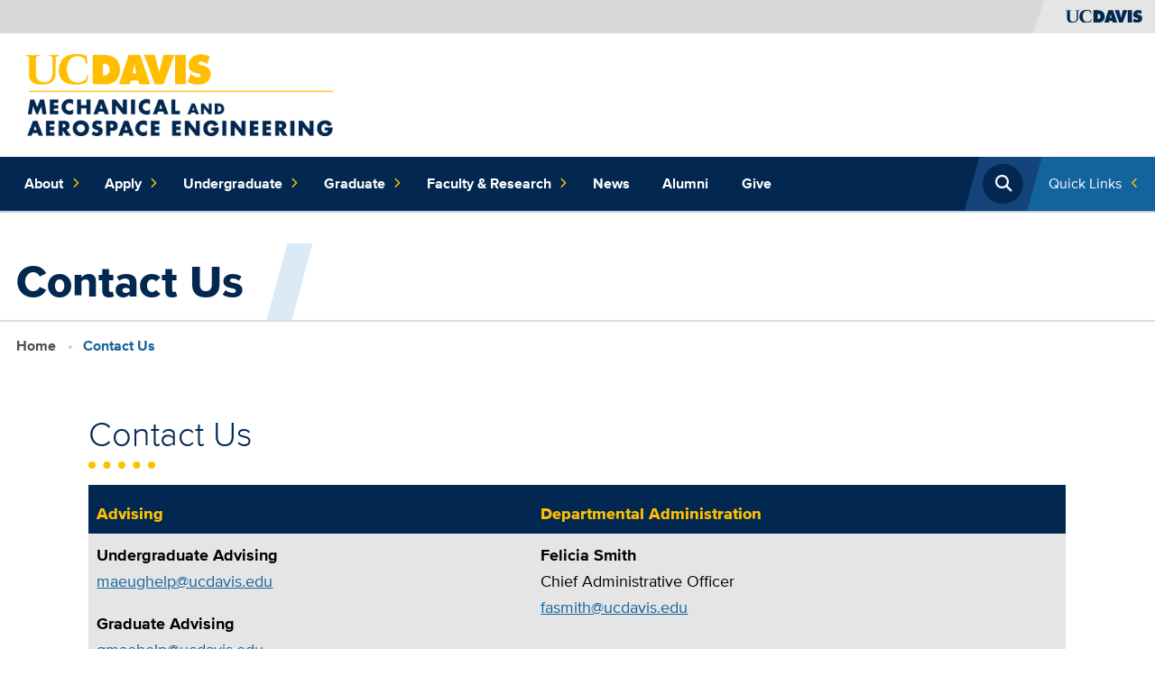

--- FILE ---
content_type: text/html; charset=UTF-8
request_url: https://mae.ucdavis.edu/contact
body_size: 7282
content:
<!DOCTYPE html>
<html lang="en" dir="ltr" prefix="og: https://ogp.me/ns#">
  <head>
    <meta charset="utf-8" />
<noscript><style>form.antibot * :not(.antibot-message) { display: none !important; }</style>
</noscript><script async src="https://www.googletagmanager.com/gtag/js?id=UA-38805315-28"></script>
<script>window.dataLayer = window.dataLayer || [];function gtag(){dataLayer.push(arguments)};gtag("js", new Date());gtag("set", "developer_id.dMDhkMT", true);gtag("config", "UA-38805315-28", {"groups":"default","anonymize_ip":true,"page_placeholder":"PLACEHOLDER_page_path"});gtag("config", "G-6EC1L2FPWQ", {"groups":"default","page_placeholder":"PLACEHOLDER_page_location"});gtag("config", "G-3F5L6WYJ4W", {"groups":"default","page_placeholder":"PLACEHOLDER_page_location"});gtag("config", "G-XJ9SKW94MM", {"groups":"default","page_placeholder":"PLACEHOLDER_page_location"});</script>
<meta name="description" content="Contact Us Advising Departmental Administration Undergraduate Advising maeughelp@ucdavis.edu" />
<link rel="canonical" href="https://mae.ucdavis.edu/contact" />
<meta property="og:site_name" content="Mechanical and Aerospace Engineering | UC Davis Engineering" />
<meta property="og:type" content="website" />
<meta property="og:url" content="https://mae.ucdavis.edu/contact" />
<meta property="og:title" content="Contact Us" />
<meta property="og:description" content="Contact Us Advising Departmental Administration Undergraduate Advising maeughelp@ucdavis.edu" />
<meta property="og:image:width" content="1280" />
<meta property="og:image:height" content="720" />
<meta property="og:updated_time" content="2023-05-25T16:43:55-07:00" />
<meta property="article:author" content="Eric C Blosch" />
<meta property="article:published_time" content="2021-08-19T15:11:33-07:00" />
<meta property="article:modified_time" content="2023-05-25T16:43:55-07:00" />
<meta name="Generator" content="Drupal 10 (https://www.drupal.org)" />
<meta name="MobileOptimized" content="width" />
<meta name="HandheldFriendly" content="true" />
<meta name="viewport" content="width=device-width, initial-scale=1.0" />
<meta http-equiv="X-UA-Compatible" content="IE=edge,chrome=1" />
<meta http-equiv="apple-mobile-web-app-capable" content="yes" />
<link rel="modulepreload" href="https://cdn.skypack.dev/pin/lit@v2.0.0-rc.3-RFrIXWBysJfo8GpKQ4Gc/mode=imports,min/optimized/lit.js" />
<link rel="modulepreload" href="/profiles/sitefarm/themes/sitefarm_one/dist/primary-nav.js" />
<link rel="preload" href="https://campusfont.ucdavis.edu/proxima-nova/proximanova_bold_macroman/proximanova-bold-webfont.woff2" as="font" type="font/woff" crossorigin="true" />
<link rel="preload" href="https://campusfont.ucdavis.edu/proxima-nova/proximanova_regular_macroman/proximanova-regular-webfont.woff2" as="font" type="font/woff" crossorigin="true" />
<link rel="preload" href="https://campusfont.ucdavis.edu/proxima-nova/proximanova_extrabold_macroman/proximanova-extrabold-webfont.woff2" as="font" type="font/woff" crossorigin="true" />
<link rel="preload" href="https://use.fontawesome.com/releases/v6.7.2/webfonts/fa-solid-900.woff2" as="font" type="font/woff" crossorigin="true" />
<link rel="icon" href="/sites/g/files/dgvnsk6286/files/COE_favicon_512x512_1.png" type="image/png" />

    <title>Contact Us | Mechanical and Aerospace Engineering | UC Davis Engineering</title>
    <link rel="stylesheet" media="all" href="/sites/g/files/dgvnsk6286/files/css/css_GkYbZz7hMwz5rN_4b2J26NX789ddimfckpZdIGzmCc8.css?delta=0&amp;language=en&amp;theme=sitefarm_one&amp;include=[base64]" />
<link rel="stylesheet" media="all" href="/sites/g/files/dgvnsk6286/files/css/css_zVzAaWNMMEUTOT7lWLv82UHWgXgDZLyGMabzjDueeRQ.css?delta=1&amp;language=en&amp;theme=sitefarm_one&amp;include=[base64]" />
<link rel="stylesheet" media="all" href="https://use.fontawesome.com/releases/v6.7.2/css/all.css" crossorigin="anonymous" />
<link rel="stylesheet" media="all" href="/sites/g/files/dgvnsk6286/files/css/css_2C1IxdXURLZD_hF0RIiTRdRtakT28-5zULQ0oKovrrc.css?delta=3&amp;language=en&amp;theme=sitefarm_one&amp;include=[base64]" />
<link rel="stylesheet" media="print" href="/sites/g/files/dgvnsk6286/files/css/css_JSfRqxi1Bj1k2om7GeyAjrRrrTA86vb95l0Tp0mqXos.css?delta=4&amp;language=en&amp;theme=sitefarm_one&amp;include=[base64]" />
<link rel="stylesheet" media="all" href="/sites/g/files/dgvnsk6286/files/css/css_xs1Pz6vmLGCk78xJD1NRReKqr_1SVSWsSvAFBysvSGY.css?delta=5&amp;language=en&amp;theme=sitefarm_one&amp;include=[base64]" />

    <script src="/profiles/sitefarm/themes/sitefarm_one/dist/main.js?t5r8wg" type="module"></script>

  </head>
  <body class="path-node page-node-type-sf-page node-1371 l-header--fixed">
        <a href="#main-content" class="visually-hidden focusable skip-link">
      Skip to main content
    </a>
    
      <div class="dialog-off-canvas-main-canvas" data-off-canvas-main-canvas>
    


<div class="layout-container  ">
    <header class="l-header header" role="banner">
    
    <div class="mobile-bar">
      <div class="mobile-bar__nav-toggle">
        <button class="nav-toggle js-nav-toggle" aria-controls="primary-nav" aria-expanded="false" aria-label="Toggle Main Menu">
          <span class="nav-toggle__icon nav-toggle__icon--menu">Menu</span>
        </button>
      </div>
      <div class="mobile-bar__fixed-site-name"><a href="/" title="Home" rel="home">Mechanical and Aerospace Engineering | UC Davis Engineering</a></div>
      <div class="mobile-bar__university">
        <a href="https://www.ucdavis.edu/"><img src="/profiles/sitefarm/themes/sitefarm_one/images/uc-logo-gold.svg" class="ucd-logo" alt="UC Davis Logo" width="124" height="20" /></a>
      </div>
    </div>

    <div class="header__bar">
      <div class="header__university">
        <a href="https://www.ucdavis.edu/">
          <img src="/profiles/sitefarm/themes/sitefarm_one/images/uc-logo-blue.svg" class="ucd-logo" alt="UC Davis Logo" width="100" height="16" />
        </a>
      </div>
    </div>

    <div class="l-header__branding">
        <div class="region region-header">
    


<div id="block-sitefarm-one-branding" class="site-branding block block-system block-system-branding-block">
      
        
          <div class="site-branding__figure">
      <a href="/" title="Home" rel="home">
        <img src="/sites/g/files/dgvnsk6286/files/mae_logo_125px.png" alt="Site Logo" class="site-logo" fetchpriority="high" />
      </a>
    </div>
    <div class="site-branding__body">
            
  </div>
</div>

  </div>

    </div>

    <div class="l-navbar header__navbar menu--closed">
      <div class="l-container--navigation off-canvas off-canvas--left">
        <div class="off-canvas__container l-nav-horizontal">
          <div class="l-nav-horizontal__search-popup ">
              <div class="region region-search">
    <button class="search-popup__open js-search-popup__open">
  <span class="search-popup__open-icon">Open Search</span>
</button>
<div class="search-block-form search-popup" data-drupal-selector="search-block-form" id="block-sitefarm-one-search" role="search">
      <form action="/search/node" method="get" id="search-block-form" accept-charset="UTF-8" class="search-form">
  <div class="js-form-item form-item js-form-type-search form-type-search js-form-item-keys form-item-keys form-no-label">
      <label for="edit-keys" class="visually-hidden">Search</label>
        <input title="Enter the terms you wish to search for." class="search-form__input form-search" placeholder="Search..." required="required" data-drupal-selector="edit-keys" type="search" id="edit-keys" name="keys" value="" size="15" maxlength="128" />

        </div>
<div data-drupal-selector="edit-actions" class="form-actions js-form-wrapper form-wrapper" id="edit-actions"><input class="search-form__submit js-form-submit form-submit" data-drupal-selector="edit-submit" type="submit" id="edit-submit" value=" Submit" />
</div>

</form>

  </div>


  </div>

          </div>
          <div class="l-nav-horizontal__quick-links">
                            <div class="region region-quick-links">
    <div class="quick-links">
  <button id="block-sitefarm-one-quicklinks-menu" class="quick-links__title" aria-controls="quick-links" aria-expanded="false" aria-label="Toggle Quick Links Menu">
    Quick Links
    <span class="submenu-toggle"><span class="submenu-toggle__icon">+</span></span>
  </button>
  <nav aria-labelledby="block-sitefarm-one-quicklinks-menu" id="block-sitefarm-one-quicklinks" class="quick-links__menu u-hidden--visually quick-links--two-columns quick-links--highlight">
              
              <ul class="menu">
                    <li class="menu-item">
        <a href="https://www.ucdavis.edu/admissions/apply/" title="Graduate and undergraduate application information">Apply</a>
              </li>
                <li class="menu-item">
        <a href="/directory" title="Faculty, Emeritus, Staff" data-drupal-link-system-path="directory">Directory</a>
              </li>
                <li class="menu-item">
        <a href="/safety" title="Lab Safety" data-drupal-link-system-path="node/481">Laboratory Safety</a>
              </li>
                <li class="menu-item">
        <a href="https://engineering.ucdavis.edu/events/716" title="MAE Calendar">Events</a>
              </li>
                <li class="menu-item">
        <a href="/courses" data-drupal-link-system-path="node/586">Course Schedules</a>
              </li>
                <li class="menu-item">
        <a href="/department-resources" title="Department Resources" data-drupal-link-system-path="node/476">Department Resources</a>
              </li>
                <li class="menu-item">
        <a href="/about/visit" title="How to find us" data-drupal-link-system-path="node/336">Maps and Directions</a>
              </li>
                <li class="menu-item">
        <a href="https://engineering.ucdavis.edu" title="College of Engineering">College of Engineering</a>
              </li>
                <li class="menu-item">
        <a href="https://www.ucdavis.edu/emergency/#quicklink">Emergency Services</a>
              </li>
                <li class="menu-item">
        <a href="http://campusmap.ucdavis.edu/?b=24">Campus Map</a>
              </li>
                <li class="menu-item">
        <a href="https://ucdavis.pubs.curricunet.com/Catalog/">Course Catalog</a>
              </li>
                <li class="menu-item">
        <a href="https://sisweb.ucdavis.edu/">Schedule Builder</a>
              </li>
                <li class="menu-item">
        <a href="https://intranet.engineering.ucdavis.edu/">COE Resources Intranet</a>
              </li>
                <li class="menu-item">
        <a href="/articles/opportunities" data-drupal-link-system-path="taxonomy/term/106">Department Opportunities</a>
              </li>
                <li class="menu-item">
        <a href="/mae-faculty-administration" data-drupal-link-system-path="node/1941">MAE Teaching Faculty Resources</a>
              </li>
        </ul>
  


      </nav>
</div>

  </div>

                      </div>
          <div class="l-nav-horizontal__primary-nav">
              <div class="region region-navigation">
    


  <nav aria-labelledby="block-sitefarm-one-main-menu-menu" id="primary-nav" class="primary-nav primary-nav--superfish">
            
      <h2 class="visually-hidden" id="block-sitefarm-one-main-menu-menu">Main navigation (extended config)</h2>
    

        
              <ul suggestion="region_navigation" class="menu">
                                                    <li class="menu-item menu-item--expanded">
                  <div class="submenu-toggle__wrapper primary-nav__top-link">
            <a href="/about" data-drupal-link-system-path="node/6">          About<span class="primary-nav__submenu-indicator"></span>
        </a>
            <button class="submenu-toggle" aria-label="Toggle Submenu"><span class="submenu-toggle__icon"></span></button>
          </div>
                        <ul class="menu">
                                      <li class="menu-item">
                            <a href="/about" data-drupal-link-system-path="node/6">Letter from the Chair</a>
                        </li>
                                  <li class="menu-item">
                            <a href="/about/advisory-board" data-drupal-link-system-path="node/681">Advisory Board</a>
                        </li>
                                  <li class="menu-item">
                            <a href="/directory" data-drupal-link-system-path="directory">Directory</a>
                        </li>
                                  <li class="menu-item">
                            <a href="/about/visit" data-drupal-link-system-path="node/336">Maps and Directions</a>
                        </li>
                                  <li class="menu-item">
                            <a href="/commitment-to-community" data-drupal-link-system-path="node/1926">Commitment to Community</a>
                        </li>
        </ul>
  
              </li>
                                                <li class="menu-item menu-item--expanded">
                  <div class="submenu-toggle__wrapper primary-nav__top-link">
            <a href="/admissions" data-drupal-link-system-path="node/2141">          Apply<span class="primary-nav__submenu-indicator"></span>
        </a>
            <button class="submenu-toggle" aria-label="Toggle Submenu"><span class="submenu-toggle__icon"></span></button>
          </div>
                        <ul class="menu">
                                      <li class="menu-item">
                            <a href="https://mae.ucdavis.edu/undergraduate">Prospective Undergraduate Students</a>
                        </li>
                                                <li class="menu-item menu-item--expanded">
                  <div class="submenu-toggle__wrapper ">
            <a href="/graduate/admissions" data-drupal-link-system-path="node/426">          Prospective Graduate Students<span class="primary-nav__submenu-indicator"></span>
        </a>
            <button class="submenu-toggle" aria-label="Toggle Submenu"><span class="submenu-toggle__icon"></span></button>
          </div>
                        <ul class="menu">
                                      <li class="menu-item">
                            <a href="/graduate/admissions/application-requirements" data-drupal-link-system-path="node/436">Application Requirements</a>
                        </li>
                                  <li class="menu-item">
                            <a href="/graduate/admissions/faq" data-drupal-link-system-path="node/441">Frequently Asked Questions</a>
                        </li>
        </ul>
  
              </li>
        </ul>
  
              </li>
                                                <li class="menu-item menu-item--expanded">
                  <div class="submenu-toggle__wrapper primary-nav__top-link">
            <a href="/undergraduate" data-drupal-link-system-path="node/11">          Undergraduate<span class="primary-nav__submenu-indicator"></span>
        </a>
            <button class="submenu-toggle" aria-label="Toggle Submenu"><span class="submenu-toggle__icon"></span></button>
          </div>
                        <ul class="menu">
                                                    <li class="menu-item menu-item--expanded">
                  <div class="submenu-toggle__wrapper ">
            <a href="/undergraduate/aerospace-engineering" data-drupal-link-system-path="node/351">          Aerospace Engineering<span class="primary-nav__submenu-indicator"></span>
        </a>
            <button class="submenu-toggle" aria-label="Toggle Submenu"><span class="submenu-toggle__icon"></span></button>
          </div>
                        <ul class="menu">
                                      <li class="menu-item">
                            <a href="/undergraduate/areas-interest-aerospace-engineering" data-drupal-link-system-path="node/361">Areas of Interest in Aerospace Engineering</a>
                        </li>
        </ul>
  
              </li>
                                                <li class="menu-item menu-item--expanded">
                  <div class="submenu-toggle__wrapper ">
            <a href="/undergraduate/mechanical-engineering" data-drupal-link-system-path="node/346">          Mechanical Engineering<span class="primary-nav__submenu-indicator"></span>
        </a>
            <button class="submenu-toggle" aria-label="Toggle Submenu"><span class="submenu-toggle__icon"></span></button>
          </div>
                        <ul class="menu">
                                      <li class="menu-item">
                            <a href="/undergraduate/areas-interest-mechanical-engineering" data-drupal-link-system-path="node/356">Areas of Interest in Mechanical Engineering</a>
                        </li>
        </ul>
  
              </li>
                                  <li class="menu-item">
                            <a href="/undergraduate/advising" title="/undergraduate/advising" data-drupal-link-system-path="node/366">Undergraduate Advising</a>
                        </li>
                                  <li class="menu-item">
                            <a href="/undergraduate/aggie-advising" data-drupal-link-system-path="node/1286">New Students - Aggie Advising</a>
                        </li>
                                  <li class="menu-item">
                            <a href="/undergraduate/chevron-tutoring-center" data-drupal-link-system-path="node/401">Chevron Tutoring Center</a>
                        </li>
                                  <li class="menu-item">
                            <a href="/undergraduate/student-organizations" data-drupal-link-system-path="node/406">Student Organizations</a>
                        </li>
                                                <li class="menu-item menu-item--expanded">
                  <div class="submenu-toggle__wrapper ">
            <a href="/courses" data-drupal-link-system-path="node/586">          MAE Course Schedule<span class="primary-nav__submenu-indicator"></span>
        </a>
            <button class="submenu-toggle" aria-label="Toggle Submenu"><span class="submenu-toggle__icon"></span></button>
          </div>
                        <ul class="menu">
                                      <li class="menu-item">
                            <a href="/aerospace-science-and-engineering-mechanical-engineering-sample-syllabi" data-drupal-link-system-path="node/2426">Sample Syllabi</a>
                        </li>
        </ul>
  
              </li>
                                  <li class="menu-item">
                            <a href="/enrollment-policies" data-drupal-link-system-path="node/1161">Enrollment Policies</a>
                        </li>
                                                <li class="menu-item menu-item--expanded">
                  <div class="submenu-toggle__wrapper ">
            <a href="/undergraduate/abet" data-drupal-link-system-path="node/2371">          ABET Accreditation<span class="primary-nav__submenu-indicator"></span>
        </a>
            <button class="submenu-toggle" aria-label="Toggle Submenu"><span class="submenu-toggle__icon"></span></button>
          </div>
                        <ul class="menu">
                                      <li class="menu-item">
                            <a href="/undergraduate/abet-mechanical" data-drupal-link-system-path="node/2361">Mechanical Engineering (BS)</a>
                        </li>
                                  <li class="menu-item">
                            <a href="/undergraduate/abet-aerospace" data-drupal-link-system-path="node/341">Aerospace Science and Engineering (BS)</a>
                        </li>
        </ul>
  
              </li>
        </ul>
  
              </li>
                                                <li class="menu-item menu-item--expanded">
                  <div class="submenu-toggle__wrapper primary-nav__top-link">
            <a href="/graduate" data-drupal-link-system-path="node/16">          Graduate<span class="primary-nav__submenu-indicator"></span>
        </a>
            <button class="submenu-toggle" aria-label="Toggle Submenu"><span class="submenu-toggle__icon"></span></button>
          </div>
                        <ul class="menu">
                                      <li class="menu-item">
                            <a href="/graduate/doctoral-degree" data-drupal-link-system-path="node/416">Doctoral Degree</a>
                        </li>
                                  <li class="menu-item">
                            <a href="/graduate/master-of-science" data-drupal-link-system-path="node/411">Master of Science</a>
                        </li>
                                  <li class="menu-item">
                            <a href="/graduate/current-students" data-drupal-link-system-path="node/446">Current Graduate Students</a>
                        </li>
                                  <li class="menu-item">
                            <a href="/graduate-program-faculty" data-drupal-link-system-path="graduate-program-faculty">Graduate Program Faculty</a>
                        </li>
                                  <li class="menu-item">
                            <a href="/graduate/current-students/graduate-student-organization" data-drupal-link-system-path="node/466">Graduate Student Organization</a>
                        </li>
                                  <li class="menu-item">
                            <a href="/graduate/contacts" data-drupal-link-system-path="node/471">Graduate Contacts</a>
                        </li>
                                  <li class="menu-item">
                            <a href="/courses#Graduate" data-drupal-link-system-path="node/586">Graduate Courses</a>
                        </li>
        </ul>
  
              </li>
                                                <li class="menu-item menu-item--expanded">
                  <div class="submenu-toggle__wrapper primary-nav__top-link">
            <a href="/faculty-research" data-drupal-link-system-path="node/671">          Faculty &amp; Research<span class="primary-nav__submenu-indicator"></span>
        </a>
            <button class="submenu-toggle" aria-label="Toggle Submenu"><span class="submenu-toggle__icon"></span></button>
          </div>
                        <ul class="menu">
                                      <li class="menu-item">
                            <a href="/design-manufacturing-mems-and-nanostructures" data-drupal-link-system-path="node/496">Design, Manufacturing, MEMS and Nanostructures</a>
                        </li>
                                  <li class="menu-item">
                            <a href="/dynamics-controls-vehicles-and-robotics" data-drupal-link-system-path="node/501">Dynamics, Controls, Vehicles and Robotics</a>
                        </li>
                                  <li class="menu-item">
                            <a href="/energy-propulsion-and-environment" data-drupal-link-system-path="node/506">Energy, Propulsion and Environment</a>
                        </li>
                                  <li class="menu-item">
                            <a href="/fluid-mechanics-and-aerodynamics" data-drupal-link-system-path="node/511">Fluid Mechanics and Aerodynamics</a>
                        </li>
                                  <li class="menu-item">
                            <a href="/human-systems-engineering" data-drupal-link-system-path="node/491">Human-Systems Engineering</a>
                        </li>
                                  <li class="menu-item">
                            <a href="/mechanics-solids-structures-and-materials" data-drupal-link-system-path="node/516">Mechanics of Solids, Structures and Materials</a>
                        </li>
                                  <li class="menu-item">
                            <a href="/faculty-research/research-centers" data-drupal-link-system-path="node/521">Research Centers and Laboratories</a>
                        </li>
        </ul>
  
              </li>
                                  <li class="menu-item">
                              <div class="primary-nav__top-link">
                    <a href="/news" data-drupal-link-system-path="taxonomy/term/30">News</a>
                      </div>
                        </li>
                                  <li class="menu-item">
                              <div class="primary-nav__top-link">
                    <a href="/alumni" data-drupal-link-system-path="node/2336">Alumni</a>
                      </div>
                        </li>
                                  <li class="menu-item">
                              <div class="primary-nav__top-link">
                    <a href="https://give.ucdavis.edu/2450">Give</a>
                      </div>
                        </li>
        </ul>
  


  </nav>

  </div>

          </div>
        </div>
      </div>
    </div>

      </header>
  
  <main class="l-main">
    <a id="main-content" tabindex="-1"></a>    
      <div class="region region-pre-title">
    <div data-drupal-messages-fallback class="hidden"></div>

  </div>


      <div class="l-page-title region region-page-title">
    


<div id="block-sitefarm-one-page-title" class="block block-core block-page-title-block">
      
        
        <div>
  
      <h1 class="page-title"><span class="field field--name-title field--type-string field--label-hidden">Contact Us</span>
</h1>
    
</div>

  </div>

  

<div id="block-sitefarm-one-breadcrumbs" class="l-page-title__breadcrumb block block-system block-system-breadcrumb-block">
      
        
          <nav aria-labelledby="system-breadcrumb">
    <header id="system-breadcrumb" class="visually-hidden">Breadcrumb</header>
    <ol class="breadcrumbs">
          <li>
                  <a href="/">Home</a>
              </li>
          <li>
                  Contact Us
              </li>
        </ol>
  </nav>

  </div>

  </div>


    
    <div class="l-container ">
      

              
      
          </div>

    <div class="l-container">
      <section class="    ">
                  
          <div class="l-content">
              <div class="region region-content">
    
  

<div id="block-sitefarm-one-content" class="panel--nested block block-system block-system-main-block panel o-box">
      
        
        
<article>

            
        
        
  
        
  
      <div class="u-space--no-margin-collapse node__content">
        <div class="l-container layout layout--onecol">
    <div  class="layout__region layout__region--content">
      
  

<div class="block block-layout-builder block-field-blocknodesf-pagebody">
      
        
        
            <div class="clearfix text-formatted field field--name-body field--type-text-with-summary field--label-hidden field__item"><h2 class="heading--underline">Contact Us</h2>

<div role="region" aria-label="Scrollable Table" tabindex="0" class="responsive-table"><table class="table--striped">
	<thead>
		<tr>
			<th>
			<h3>Advising</h3>
			</th>
			<th>
			<h3>Departmental Administration</h3>
			</th>
		</tr>
	</thead>
	<tbody>
		<tr>
			<td>
                        <p><strong>Undergraduate Advising</strong><br>
			<a href="mailto:maeughelp@ucdavis.edu">maeughelp@ucdavis.edu</a></p>
                        <p><strong>Graduate Advising</strong><br>
                        <a href="mailto:gmaehelp@ucdavis.edu">gmaehelp@ucdavis.edu</a></p>
			</td>
			<td>
                        <p><strong>Felicia Smith</strong><br>
                        Chief Administrative Officer<br>
                        <a href="mailto:fasmith@ucdavis.edu">fasmith@ucdavis.edu</a></p> 
			</td>
		</tr>
	</tbody>
</table></div>

<h2>Main Office</h2>

<p>The Mechanical and Aerospace Engineering main office is located in Bainer Hall, on the southwest corner of the UC Davis campus.</p>

<div role="region" aria-label="Scrollable Table" tabindex="0" class="responsive-table"><table class="table--striped">
	<thead>
		<tr>
			<th>
			<h3>Physical Address</h3>
			</th>
			<th>
			<h3>Mailing Address</h3>
			</th>
		</tr>
	</thead>
	<tbody>
		<tr>
			<td>
			<p>2132 Bainer Hall<br>
			Davis, CA 95616-5270<br>
			Phone: 530-752-1498</p>
			</td>
			<td>
			<p>Mechanical and Aerospace Engineering<br>
			University of California, Davis<br>
			One Shields Ave.<br>
			Davis, CA 95616-5270</p>
			</td>
		</tr>
	</tbody>
</table></div>


<div style="height:450px; width: 100%; border:none; display:inline-block; overflow:hidden;">
<iframe src="https://www.google.com/maps/d/embed?mid=1TSr9Nb0jsCB5wQ4IswiG7283yraIok6M&amp;hl=en" width="100%" height="450" frameborder="0" style="border:0; position:relative; top:-54px;" allowfullscreen aria-hidden="false" tabindex="0"></iframe>
</div>
</div>
      
  </div>

    </div>
  </div>

    </div>
  
</article>

  </div>

  </div>

          </div>
                        </section>
    </div>

    <div class="l-container">
          </div>

      </main>

    <footer class="l-footer footer dark-background">
        <div class="l-container">
        <div class="region region-footer flex-footer">
                  <div class="flex-footer__item">
          
  

<div id="block-coelogoforfooter" class="block block-block-content block-block-contentf2bd4670-5340-4c46-9cd9-00bda7210aea">
      
        
              
            <div class="clearfix text-formatted field field--name-body field--type-text-with-summary field--label-hidden field__item"><a href="https://engineering.ucdavis.edu/">
<div class="media media--type-sf-image-media-type media--view-mode-default">
  
          <img loading="lazy" src="/sites/g/files/dgvnsk6286/files/media/images/COE_logo_footer.png" width="500" height="82" alt="College of Engineering logo">



  </div>

</a></div>
      

  </div>

        </div>
              <div class="flex-footer__item">
          


<div id="block-socialmedialinks-2" class="block-social-media-links panel--transparent panel--auxilary block block-social-media-links-block">
      
        
      <div class="social-follow">
    

<ul class="social-media-links--platforms platforms inline horizontal">
      <li>
      <a class="social-media-link-icon--facebook" href="https://www.facebook.com/UCDavisEngineering"  >
        <span class='fab fa-facebook fa-2x'></span>
      </a>

          </li>
      <li>
      <a class="social-media-link-icon--instagram" href="https://www.instagram.com/ucdavisengineering/"  >
        <span class='fab fa-instagram fa-2x'></span>
      </a>

          </li>
      <li>
      <a class="social-media-link-icon--twitter" href="https://x.com/UCDavisCoE"  >
        <span class='fab fa-x-twitter fa-2x'></span>
      </a>

          </li>
      <li>
      <a class="social-media-link-icon--linkedin" href="https://www.linkedin.com/showcase/uc-davis-college-of-engineering/"  >
        <span class='fab fa-linkedin fa-2x'></span>
      </a>

          </li>
      <li>
      <a class="social-media-link-icon--youtube" href="https://www.youtube.com/user/UCDavisEngineering"  >
        <span class='fab fa-youtube fa-2x'></span>
      </a>

          </li>
      <li>
      <a class="social-media-link-icon--flickr" href="https://www.flickr.com/photos/ucdaviscoe/albums"  >
        <span class='fab fa-flickr fa-2x'></span>
      </a>

          </li>
  </ul>

  </div>
</div>

        </div>
            </div>


      <div class="footer-spacer">
        <div class="footer-spacer__logo">
          <a href="https://www.ucdavis.edu/"><img src="/profiles/sitefarm/themes/sitefarm_one/images/aggie-logo-white.svg" class="ucd-logo" alt="UC Davis footer logo" width="180" height="140" loading="lazy" /></a>
        </div>
      </div>

        <div class="region region-footer-credits">
    


<div id="block-sitefarm-one-uccredits" class="uc-footer block block-uc-credits block-uc-credits-block">
      
        
        
      <p><a href="https://www.ucdavis.edu/">University of California, Davis</a>, One Shields Avenue, Davis, CA 95616 | 530-752-1011</p>
    <ul class="list--pipe">
        <li><a href="/contact">Questions or comments?</a></li>    <li><a href="http://ucdavis.edu/help/privacy-accessibility.html">Privacy & Accessibility</a></li>    <li><a href="https://excellence.ucdavis.edu/principles-community">Principles of Community</a></li>    <li><a href="http://www.universityofcalifornia.edu/">University of California</a></li>    <li><a href="/sitemap">Sitemap</a></li>    <li>Last update: May 25, 2023</li>  </ul>
  <p>Copyright © The Regents of the University of California, Davis campus. All rights reserved.</p>
</div>

  </div>


      <div class="u-align--center">This site is officially grown in <a href="https://sitefarm.ucdavis.edu">SiteFarm</a>.</div>

    </div>
      </footer>
  
</div>

  </div>

    
    <script type="application/json" data-drupal-selector="drupal-settings-json">{"path":{"baseUrl":"\/","pathPrefix":"","currentPath":"node\/1371","currentPathIsAdmin":false,"isFront":false,"currentLanguage":"en"},"pluralDelimiter":"\u0003","suppressDeprecationErrors":true,"google_analytics":{"account":"UA-38805315-28","trackOutbound":true,"trackMailto":true,"trackTel":true,"trackDownload":true,"trackDownloadExtensions":"7z|aac|arc|arj|asf|asx|avi|bin|csv|doc(x|m)?|dot(x|m)?|exe|flv|gif|gz|gzip|hqx|jar|jpe?g|js|mp(2|3|4|e?g)|mov(ie)?|msi|msp|pdf|phps|png|ppt(x|m)?|pot(x|m)?|pps(x|m)?|ppam|sld(x|m)?|thmx|qtm?|ra(m|r)?|sea|sit|tar|tgz|torrent|txt|wav|wma|wmv|wpd|xls(x|m|b)?|xlt(x|m)|xlam|xml|z|zip"},"ajaxTrustedUrl":{"\/search\/node":true},"user":{"uid":0,"permissionsHash":"f68a82fae84de60ff14efd41f16684e4c5493eebc95e508f6375ce3f652cfe81"}}</script>
<script src="/sites/g/files/dgvnsk6286/files/js/js_UmCfjhJB3HzpUGgVgvNMkGHJls27Uyr15k9W_ILd_VQ.js?scope=footer&amp;delta=0&amp;language=en&amp;theme=sitefarm_one&amp;include=eJxLz89Pz0mNT8xLzKksyUwu1k9HE9ApzixJTUssyo3Pz0vVR-boFRRl5iYWVcbnJZYBAAdKHKE"></script>
<script src="/profiles/sitefarm/themes/sitefarm_one/dist/primary-nav.js?t5r8wg" type="module"></script>

  </body>
</html>


--- FILE ---
content_type: text/html; charset=utf-8
request_url: https://www.google.com/maps/d/embed?mid=1TSr9Nb0jsCB5wQ4IswiG7283yraIok6M&hl=en
body_size: 3845
content:
<!DOCTYPE html><html itemscope itemtype="http://schema.org/WebSite"><head><script nonce="B34ZgVDwtC5ymskmp2pWPg">window['ppConfig'] = {productName: '06194a8f37177242d55a18e38c5a91c6', deleteIsEnforced:  false , sealIsEnforced:  false , heartbeatRate:  0.5 , periodicReportingRateMillis:  60000.0 , disableAllReporting:  false };(function(){'use strict';function k(a){var b=0;return function(){return b<a.length?{done:!1,value:a[b++]}:{done:!0}}}function l(a){var b=typeof Symbol!="undefined"&&Symbol.iterator&&a[Symbol.iterator];if(b)return b.call(a);if(typeof a.length=="number")return{next:k(a)};throw Error(String(a)+" is not an iterable or ArrayLike");}var m=typeof Object.defineProperties=="function"?Object.defineProperty:function(a,b,c){if(a==Array.prototype||a==Object.prototype)return a;a[b]=c.value;return a};
function n(a){a=["object"==typeof globalThis&&globalThis,a,"object"==typeof window&&window,"object"==typeof self&&self,"object"==typeof global&&global];for(var b=0;b<a.length;++b){var c=a[b];if(c&&c.Math==Math)return c}throw Error("Cannot find global object");}var p=n(this);function q(a,b){if(b)a:{var c=p;a=a.split(".");for(var d=0;d<a.length-1;d++){var e=a[d];if(!(e in c))break a;c=c[e]}a=a[a.length-1];d=c[a];b=b(d);b!=d&&b!=null&&m(c,a,{configurable:!0,writable:!0,value:b})}}
q("Object.is",function(a){return a?a:function(b,c){return b===c?b!==0||1/b===1/c:b!==b&&c!==c}});q("Array.prototype.includes",function(a){return a?a:function(b,c){var d=this;d instanceof String&&(d=String(d));var e=d.length;c=c||0;for(c<0&&(c=Math.max(c+e,0));c<e;c++){var f=d[c];if(f===b||Object.is(f,b))return!0}return!1}});
q("String.prototype.includes",function(a){return a?a:function(b,c){if(this==null)throw new TypeError("The 'this' value for String.prototype.includes must not be null or undefined");if(b instanceof RegExp)throw new TypeError("First argument to String.prototype.includes must not be a regular expression");return this.indexOf(b,c||0)!==-1}});function r(a,b,c){a("https://csp.withgoogle.com/csp/proto/"+encodeURIComponent(b),JSON.stringify(c))}function t(){var a;if((a=window.ppConfig)==null?0:a.disableAllReporting)return function(){};var b,c,d,e;return(e=(b=window)==null?void 0:(c=b.navigator)==null?void 0:(d=c.sendBeacon)==null?void 0:d.bind(navigator))!=null?e:u}function u(a,b){var c=new XMLHttpRequest;c.open("POST",a);c.send(b)}
function v(){var a=(w=Object.prototype)==null?void 0:w.__lookupGetter__("__proto__"),b=x,c=y;return function(){var d=a.call(this),e,f,g,h;r(c,b,{type:"ACCESS_GET",origin:(f=window.location.origin)!=null?f:"unknown",report:{className:(g=d==null?void 0:(e=d.constructor)==null?void 0:e.name)!=null?g:"unknown",stackTrace:(h=Error().stack)!=null?h:"unknown"}});return d}}
function z(){var a=(A=Object.prototype)==null?void 0:A.__lookupSetter__("__proto__"),b=x,c=y;return function(d){d=a.call(this,d);var e,f,g,h;r(c,b,{type:"ACCESS_SET",origin:(f=window.location.origin)!=null?f:"unknown",report:{className:(g=d==null?void 0:(e=d.constructor)==null?void 0:e.name)!=null?g:"unknown",stackTrace:(h=Error().stack)!=null?h:"unknown"}});return d}}function B(a,b){C(a.productName,b);setInterval(function(){C(a.productName,b)},a.periodicReportingRateMillis)}
var D="constructor __defineGetter__ __defineSetter__ hasOwnProperty __lookupGetter__ __lookupSetter__ isPrototypeOf propertyIsEnumerable toString valueOf __proto__ toLocaleString x_ngfn_x".split(" "),E=D.concat,F=navigator.userAgent.match(/Firefox\/([0-9]+)\./),G=(!F||F.length<2?0:Number(F[1])<75)?["toSource"]:[],H;if(G instanceof Array)H=G;else{for(var I=l(G),J,K=[];!(J=I.next()).done;)K.push(J.value);H=K}var L=E.call(D,H),M=[];
function C(a,b){for(var c=[],d=l(Object.getOwnPropertyNames(Object.prototype)),e=d.next();!e.done;e=d.next())e=e.value,L.includes(e)||M.includes(e)||c.push(e);e=Object.prototype;d=[];for(var f=0;f<c.length;f++){var g=c[f];d[f]={name:g,descriptor:Object.getOwnPropertyDescriptor(Object.prototype,g),type:typeof e[g]}}if(d.length!==0){c=l(d);for(e=c.next();!e.done;e=c.next())M.push(e.value.name);var h;r(b,a,{type:"SEAL",origin:(h=window.location.origin)!=null?h:"unknown",report:{blockers:d}})}};var N=Math.random(),O=t(),P=window.ppConfig;P&&(P.disableAllReporting||P.deleteIsEnforced&&P.sealIsEnforced||N<P.heartbeatRate&&r(O,P.productName,{origin:window.location.origin,type:"HEARTBEAT"}));var y=t(),Q=window.ppConfig;if(Q)if(Q.deleteIsEnforced)delete Object.prototype.__proto__;else if(!Q.disableAllReporting){var x=Q.productName;try{var w,A;Object.defineProperty(Object.prototype,"__proto__",{enumerable:!1,get:v(),set:z()})}catch(a){}}
(function(){var a=t(),b=window.ppConfig;b&&(b.sealIsEnforced?Object.seal(Object.prototype):b.disableAllReporting||(document.readyState!=="loading"?B(b,a):document.addEventListener("DOMContentLoaded",function(){B(b,a)})))})();}).call(this);
</script><title itemprop="name">Bainer Hall - Google My Maps</title><meta name="robots" content="noindex,nofollow"/><meta http-equiv="X-UA-Compatible" content="IE=edge,chrome=1"><meta name="viewport" content="initial-scale=1.0,minimum-scale=1.0,maximum-scale=1.0,user-scalable=0,width=device-width"/><meta name="description" itemprop="description" content="Bainer Hall"/><meta itemprop="url" content="https://www.google.com/maps/d/viewer?mid=1TSr9Nb0jsCB5wQ4IswiG7283yraIok6M&amp;hl=en"/><meta itemprop="image" content="https://www.google.com/maps/d/thumbnail?mid=1TSr9Nb0jsCB5wQ4IswiG7283yraIok6M&amp;hl=en"/><meta property="og:type" content="website"/><meta property="og:title" content="Bainer Hall - Google My Maps"/><meta property="og:description" content="Bainer Hall"/><meta property="og:url" content="https://www.google.com/maps/d/viewer?mid=1TSr9Nb0jsCB5wQ4IswiG7283yraIok6M&amp;hl=en"/><meta property="og:image" content="https://www.google.com/maps/d/thumbnail?mid=1TSr9Nb0jsCB5wQ4IswiG7283yraIok6M&amp;hl=en"/><meta property="og:site_name" content="Google My Maps"/><meta name="twitter:card" content="summary_large_image"/><meta name="twitter:title" content="Bainer Hall - Google My Maps"/><meta name="twitter:description" content="Bainer Hall"/><meta name="twitter:image:src" content="https://www.google.com/maps/d/thumbnail?mid=1TSr9Nb0jsCB5wQ4IswiG7283yraIok6M&amp;hl=en"/><link rel="stylesheet" id="gmeviewer-styles" href="https://www.gstatic.com/mapspro/_/ss/k=mapspro.gmeviewer.xZSgW2Pm9Sw.L.W.O/am=AAAE/d=0/rs=ABjfnFWUfbbmmaSUrfako5jlPv6el0vmdw" nonce="VCH5MpkQhig8RMObnGJtNQ"><link rel="stylesheet" href="https://fonts.googleapis.com/css?family=Roboto:300,400,500,700" nonce="VCH5MpkQhig8RMObnGJtNQ"><link rel="shortcut icon" href="//www.gstatic.com/mapspro/images/favicon-001.ico"><link rel="canonical" href="https://www.google.com/mymaps/viewer?mid=1TSr9Nb0jsCB5wQ4IswiG7283yraIok6M&amp;hl=en"></head><body jscontroller="O1VPAb" jsaction="click:cOuCgd;"><div class="c4YZDc HzV7m-b7CEbf SfQLQb-dIxMhd-bN97Pc-b3rLgd"><div class="jQhVs-haAclf"><div class="jQhVs-uMX1Ee-My5Dr-purZT-uDEFge"><div class="jQhVs-uMX1Ee-My5Dr-purZT-uDEFge-bN97Pc"><div class="jQhVs-uMX1Ee-My5Dr-purZT-uDEFge-Bz112c"></div><div class="jQhVs-uMX1Ee-My5Dr-purZT-uDEFge-fmcmS-haAclf"><div class="jQhVs-uMX1Ee-My5Dr-purZT-uDEFge-fmcmS">Open full screen to view more</div></div></div></div></div><div class="i4ewOd-haAclf"><div class="i4ewOd-UzWXSb" id="map-canvas"></div></div><div class="X3SwIb-haAclf NBDE7b-oxvKad"><div class="X3SwIb-i8xkGf"></div></div><div class="Te60Vd-ZMv3u dIxMhd-bN97Pc-b3rLgd"><div class="dIxMhd-bN97Pc-Tswv1b-Bz112c"></div><div class="dIxMhd-bN97Pc-b3rLgd-fmcmS">This map was created by a user. <a href="//support.google.com/mymaps/answer/3024454?hl=en&amp;amp;ref_topic=3188329" target="_blank">Learn how to create your own.</a></div><div class="dIxMhd-bN97Pc-b3rLgd-TvD9Pc" title="Close"></div></div><script nonce="B34ZgVDwtC5ymskmp2pWPg">
  function _DumpException(e) {
    if (window.console) {
      window.console.error(e.stack);
    }
  }
  var _pageData = "[[1,null,null,null,null,null,null,null,null,null,\"at\",\"\",\"\",1763811051252,\"\",\"en\",false,[],\"https://www.google.com/maps/d/viewer?mid\\u003d1TSr9Nb0jsCB5wQ4IswiG7283yraIok6M\\u0026hl\\u003den\",\"https://www.google.com/maps/d/embed?mid\\u003d1TSr9Nb0jsCB5wQ4IswiG7283yraIok6M\\u0026hl\\u003den\\u0026ehbc\\u003d2E312F\",\"https://www.google.com/maps/d/edit?mid\\u003d1TSr9Nb0jsCB5wQ4IswiG7283yraIok6M\\u0026hl\\u003den\",\"https://www.google.com/maps/d/thumbnail?mid\\u003d1TSr9Nb0jsCB5wQ4IswiG7283yraIok6M\\u0026hl\\u003den\",null,null,true,\"https://www.google.com/maps/d/print?mid\\u003d1TSr9Nb0jsCB5wQ4IswiG7283yraIok6M\\u0026hl\\u003den\",\"https://www.google.com/maps/d/pdf?mid\\u003d1TSr9Nb0jsCB5wQ4IswiG7283yraIok6M\\u0026hl\\u003den\",\"https://www.google.com/maps/d/viewer?mid\\u003d1TSr9Nb0jsCB5wQ4IswiG7283yraIok6M\\u0026hl\\u003den\",null,false,\"/maps/d\",\"maps/sharing\",\"//www.google.com/intl/en/help/terms_maps.html\",true,\"https://docs.google.com/picker\",null,false,null,[[[\"//www.gstatic.com/mapspro/images/google-my-maps-logo-regular-001.png\",143,25],[\"//www.gstatic.com/mapspro/images/google-my-maps-logo-regular-2x-001.png\",286,50]],[[\"//www.gstatic.com/mapspro/images/google-my-maps-logo-small-001.png\",113,20],[\"//www.gstatic.com/mapspro/images/google-my-maps-logo-small-2x-001.png\",226,40]]],1,\"https://www.gstatic.com/mapspro/_/js/k\\u003dmapspro.gmeviewer.en._put0J_y2T8.O/am\\u003dAAAE/d\\u003d0/rs\\u003dABjfnFUU0q5UYWdaXp_nRFyCTLhy5VRIRw/m\\u003dgmeviewer_base\",null,null,true,null,\"US\",null,null,null,null,null,null,true],[\"mf.map\",\"1TSr9Nb0jsCB5wQ4IswiG7283yraIok6M\",\"Bainer Hall\",null,[-121.7532951,38.5366749,-121.7532951,38.5366749],[-121.7532951,38.5366749,-121.7532951,38.5366749],[[null,\"9Zc1Juee5m4\",\"Untitled layer\",\"\",[[[\"https://mt.googleapis.com/vt/icon/name\\u003dicons/onion/SHARED-mymaps-pin-container-bg_4x.png,icons/onion/SHARED-mymaps-pin-container_4x.png,icons/onion/1899-blank-shape_pin_4x.png\\u0026highlight\\u003dff000000,FF5252\\u0026scale\\u003d2.0\"],null,1,1,[[null,[38.5366749,-121.7532951]],\"0\",null,\"9Zc1Juee5m4\",[38.5366749,-121.7532951],[0,-128],\"3973981EB3237A19\"],[[\"Bainer Hall\"]]]],null,null,true,null,null,null,null,[[\"9Zc1Juee5m4\",1,null,null,null,\"https://www.google.com/maps/d/kml?mid\\u003d1TSr9Nb0jsCB5wQ4IswiG7283yraIok6M\\u0026resourcekey\\u0026lid\\u003d9Zc1Juee5m4\",null,null,null,null,null,2,null,[[[\"3973981EB3237A19\",[[[38.5366749,-121.7532951]]],null,null,0,[[\"name\",[\"Bainer Hall\"],1],null,null,null,[null,\"EiRCYWluZXIgSGFsbCBEciwgRGF2aXMsIENBIDk1NjE2LCBVU0EiLiosChQKEgmla2ZgBSmFgBGtuwvOxT7cPxIUChIJP1SVlJkphYAR_4_ibhs_AcM\",true]],null,0]],[[[\"https://mt.googleapis.com/vt/icon/name\\u003dicons/onion/SHARED-mymaps-pin-container-bg_4x.png,icons/onion/SHARED-mymaps-pin-container_4x.png,icons/onion/1899-blank-shape_pin_4x.png\\u0026highlight\\u003dff000000,FF5252\\u0026scale\\u003d2.0\",[32,64]],[[\"FF5252\",1],1200],[[\"FF5252\",0.30196078431372547],[\"FF5252\",1],1200]]]]]],null,null,null,null,null,1]],[2],null,null,\"mapspro_in_drive\",\"1TSr9Nb0jsCB5wQ4IswiG7283yraIok6M\",\"https://drive.google.com/abuse?id\\u003d1TSr9Nb0jsCB5wQ4IswiG7283yraIok6M\",true,false,false,\"\",2,false,\"https://www.google.com/maps/d/kml?mid\\u003d1TSr9Nb0jsCB5wQ4IswiG7283yraIok6M\\u0026resourcekey\",3090,true,false,\"\",true,\"\",true,null,[null,null,[1629411700,371288000],[1629411719,811000000]],false,\"https://support.google.com/legal/troubleshooter/1114905#ts\\u003d9723198%2C1115689\"]]";</script><script type="text/javascript" src="//maps.googleapis.com/maps/api/js?v=3.61&client=google-maps-pro&language=en&region=US&libraries=places,visualization,geometry,search" nonce="B34ZgVDwtC5ymskmp2pWPg"></script><script id="base-js" src="https://www.gstatic.com/mapspro/_/js/k=mapspro.gmeviewer.en._put0J_y2T8.O/am=AAAE/d=0/rs=ABjfnFUU0q5UYWdaXp_nRFyCTLhy5VRIRw/m=gmeviewer_base" nonce="B34ZgVDwtC5ymskmp2pWPg"></script><script nonce="B34ZgVDwtC5ymskmp2pWPg">_startApp();</script></div></body></html>

--- FILE ---
content_type: text/css
request_url: https://mae.ucdavis.edu/sites/g/files/dgvnsk6286/files/css/css_xs1Pz6vmLGCk78xJD1NRReKqr_1SVSWsSvAFBysvSGY.css?delta=5&language=en&theme=sitefarm_one&include=eJx1j8EOwjAMQ3-oWk98T5SlGURrk6kJoPH1jHFhII5-sSObZi4S1k-w1OtZFBakGUQLa8BYjeb8KRJZ56zWG1Z5cKq42jWgiJPduK_ZlMlqattXzJPU4D4QLiGmySV4wt5gM-URnY-E3OFd5sgn08A7u7WvQGN3PLMfqVr58n2K_5dh6aKR3Eiwwj4Aqujs-RcNceFXm9WD2z7lCUvJgW4
body_size: -118
content:
/* @license GPL-2.0-or-later https://www.drupal.org/licensing/faq */
@media (min-width:480px){.marketing-highlight-horizontal__title{font-size:1.4rem}}#block-sitefarm-one-branding .header__slogan a{color:#003570;text-decoration:none;font-weight:bolder;}#block-sitefarm-one-branding .header__slogan a:hover{color:#003570;text-decoration:underline;font-weight:bolder;}.site-logo{max-height:5rem;}em.views-field.views-field-created{font-size:.875em;color:#666666;}.views-view-grid .views-col{float:left;padding-right:3rem;}.news-home.views-col{float:left;padding-right:3rem;}


--- FILE ---
content_type: text/css
request_url: https://mae.ucdavis.edu/sites/g/files/dgvnsk6286/files/css/css_JSfRqxi1Bj1k2om7GeyAjrRrrTA86vb95l0Tp0mqXos.css?delta=4&language=en&theme=sitefarm_one&include=eJx1j8EOwjAMQ3-oWk98T5SlGURrk6kJoPH1jHFhII5-sSObZi4S1k-w1OtZFBakGUQLa8BYjeb8KRJZ56zWG1Z5cKq42jWgiJPduK_ZlMlqattXzJPU4D4QLiGmySV4wt5gM-URnY-E3OFd5sgn08A7u7WvQGN3PLMfqVr58n2K_5dh6aKR3Eiwwj4Aqujs-RcNceFXm9WD2z7lCUvJgW4
body_size: 505
content:
/* @license GPL-2.0-or-later https://www.drupal.org/licensing/faq */
@media print{@page{margin:.5cm}body{background-color:#fff;font:12pt system-ui,-apple-system,BlinkMacSystemFont,Segoe UI,Roboto,Ubuntu,Helvetica Neue,Arial,sans-serif,"Apple Color Emoji","Segoe UI Emoji",Segoe UI Symbol;line-height:1.3}h1{font-size:24pt}h2{font-size:14pt}.header__bar,.mobile-bar,.l-navbar,.footer,.breadcrumbs,.page-title__title:after,.pager,.btn,.btn--invert,.btn--alt,.btn--primary,.hero-banner,.priority-links,.slideshow,.focal-link,.page-title img,.social-share,.category-filter__list-item--active:before,.category-filter__list-item--active:hover:before,.category-filter__link:before,video,audio,object,embed,button,.responsive-iframe,.gallery a:after{display:none}.header{padding-bottom:12pt}.page-title{box-shadow:none}.vm-poster__body-text{padding-left:0}.vm-teaser--featured{background-color:#e5e5e5;color:#022851}.vm-teaser--featured a,.vm-teaser--featured .vm-teaser__title,.vm-teaser--featured .vm-teaser__byline,.vm-teaser--featured .byline{color:#022851}.vm-teaser__cat-marker a:before{display:none!important}ul{margin:0}blockquote{margin:0;padding-left:2rem}blockquote:before{font-size:3rem}.pullquote{margin-right:2rem;margin-left:2rem}.pullquote:before{font-size:3rem}.pullquote:after{display:none}.heading--invert-box,.list--accordion>li:nth-child(odd),.vm-spotlight__callout,.brand-textbox,.focus-box__title{background-color:#e5e5e5;color:#022851}.list--accordion>li:nth-child(2n){background-color:#fff}.category-brand__background,.category-brand__background--lighten{background-color:#e5e5e5!important;color:#022851!important}.category-brand--knock-out{background-color:#fff!important;color:#022851!important}.wysiwyg-feature-block{background-color:#e5e5e5}.wysiwyg-feature-block__body{color:#022851}.wysiwyg-feature-block__body a{color:inherit}.wysiwyg-feature-block__body h3,.wysiwyg-feature-block__body h4,.wysiwyg-feature-block__body h5,.wysiwyg-feature-block__body h6{color:#022851}.wysiwyg-feature-block__title{background:#e5e5e5;color:#022851!important}.l-header__branding{min-height:0}.l-main{padding-top:0!important}.l-header__branding,.sub-nav ul a,.o-box,.o-box--flush,.o-box--tiny,.o-box--small,.o-box--large,.o-box--huge{padding:0}.category-filter__list-item:before{display:none}.category-filter__link{padding:0}.panel__title{margin-bottom:6pt!important;margin-left:0!important}img{max-width:400px}.vm-listing__figure img,.vm-teaser__figure img{max-width:100px}.site-logo{width:inherit}}


--- FILE ---
content_type: application/javascript
request_url: https://mae.ucdavis.edu/profiles/sitefarm/themes/sitefarm_one/dist/chunks/superfish.B5eFUpOG.js
body_size: 1321
content:
(function(n,y){var h=function(){var o={bcClass:"sf-breadcrumb",menuClass:"sf-js-enabled",anchorClass:"sf-with-ul",menuArrowClass:"sf-arrows"},u=function(){var e=/^(?![\w\W]*Windows Phone)[\w\W]*(iPhone|iPad|iPod)/i.test(navigator.userAgent);return e&&n("html").css("cursor","pointer").on("click",n.noop),e}(),g=function(){var e=document.documentElement.style;return"behavior"in e&&"fill"in e&&/iemobile/i.test(navigator.userAgent)}(),w=function(){return!!y.PointerEvent}(),p=function(e,s,t){var i=o.menuClass,r;s.cssArrows&&(i+=" "+o.menuArrowClass),r=t?"addClass":"removeClass",e[r](i)},S=function(e,s){return e.find("li."+s.pathClass).slice(0,s.pathLevels).addClass(s.hoverClass+" "+o.bcClass).filter(function(){return n(this).children(s.popUpSelector).hide().show().length}).removeClass(s.pathClass)},c=function(e,s){var t=s?"addClass":"removeClass";e.children("a")[t](o.anchorClass)},d=function(e){var s=e.css("ms-touch-action"),t=e.css("touch-action");t=t||s,t=t==="pan-y"?"auto":"pan-y",e.css({"ms-touch-action":t,"touch-action":t})},v=function(e){return e.closest("."+o.menuClass)},a=function(e){return v(e).data("sfOptions")},l=function(){var e=n(this),s=a(e);clearTimeout(s.sfTimer),e.siblings().superfish("hide").end().superfish("show")},C=function(e){e.retainPath=n.inArray(this[0],e.$path)>-1,this.superfish("hide"),this.parents("."+e.hoverClass).length||(e.onIdle.call(v(this)),e.$path.length&&n.proxy(l,e.$path)())},f=function(){var e=n(this),s=a(e);u?n.proxy(C,e,s)():(clearTimeout(s.sfTimer),s.sfTimer=setTimeout(n.proxy(C,e,s),s.delay))},T=function(e){var s=n(this),t=a(s),i=s.siblings(e.data.popUpSelector);if(t.onHandleTouch.call(i)===!1)return this;i.length>0&&i.is(":hidden")&&(s.one("click.superfish",!1),e.type==="MSPointerDown"||e.type==="pointerdown"?s.trigger("focus"):n.proxy(l,s.parent("li"))())},b=function(e,s){var t="li:has("+s.popUpSelector+")";n.fn.hoverIntent&&!s.disableHI?e.hoverIntent(l,f,t):e.on("mouseenter.superfish",t,l).on("mouseleave.superfish",t,f);var i="MSPointerDown.superfish";w&&(i="pointerdown.superfish"),u||(i+=" touchend.superfish"),g&&(i+=" mousedown.superfish"),e.on("focusin.superfish","li",l).on("focusout.superfish","li",f).on(i,"a",s,T)};return{hide:function(e){if(this.length){var s=this,t=a(s);if(!t)return this;var i=t.retainPath===!0?t.$path:"",r=s.find("li."+t.hoverClass).add(this).not(i).removeClass(t.hoverClass).children(t.popUpSelector),m=t.speedOut;if(e&&(r.show(),m=0),t.retainPath=!1,t.onBeforeHide.call(r)===!1)return this;r.stop(!0,!0).animate(t.animationOut,m,function(){var P=n(this);t.onHide.call(P)})}return this},show:function(){var e=a(this);if(!e)return this;var s=this.addClass(e.hoverClass),t=s.children(e.popUpSelector);return e.onBeforeShow.call(t)===!1?this:(t.stop(!0,!0).animate(e.animation,e.speed,function(){e.onShow.call(t)}),this)},destroy:function(){return this.each(function(){var e=n(this),s=e.data("sfOptions"),t;if(!s)return!1;t=e.find(s.popUpSelector).parent("li"),clearTimeout(s.sfTimer),p(e,s),c(t),d(e),e.off(".superfish").off(".hoverIntent"),t.children(s.popUpSelector).attr("style",function(i,r){if(typeof r<"u")return r.replace(/display[^;]+;?/g,"")}),s.$path.removeClass(s.hoverClass+" "+o.bcClass).addClass(s.pathClass),e.find("."+s.hoverClass).removeClass(s.hoverClass),s.onDestroy.call(e),e.removeData("sfOptions")})},init:function(e){return this.each(function(){var s=n(this);if(s.data("sfOptions"))return!1;var t=n.extend({},n.fn.superfish.defaults,e),i=s.find(t.popUpSelector).parent("li");t.$path=S(s,t),s.data("sfOptions",t),p(s,t,!0),c(i,!0),d(s),b(s,t),i.not("."+o.bcClass).superfish("hide",!0),t.onInit.call(this)})}}}();n.fn.superfish=function(o,u){return h[o]?h[o].apply(this,Array.prototype.slice.call(arguments,1)):typeof o=="object"||!o?h.init.apply(this,arguments):n.error("Method "+o+" does not exist on jQuery.fn.superfish")},n.fn.superfish.defaults={popUpSelector:"ul,.sf-mega",hoverClass:"sfHover",pathClass:"overrideThisToUse",pathLevels:1,delay:800,animation:{opacity:"show"},animationOut:{opacity:"hide"},speed:"normal",speedOut:"fast",cssArrows:!0,disableHI:!1,onInit:n.noop,onBeforeShow:n.noop,onShow:n.noop,onBeforeHide:n.noop,onHide:n.noop,onIdle:n.noop,onDestroy:n.noop,onHandleTouch:n.noop}})(jQuery,window);


--- FILE ---
content_type: image/svg+xml
request_url: https://mae.ucdavis.edu/profiles/sitefarm/themes/sitefarm_one/images/aggie-logo-white.svg
body_size: 20275
content:
<svg xmlns="http://www.w3.org/2000/svg" viewBox="0 0 497.51 350.35"><polygon points="305.85 108.78 305.9 0.76 169.61 0.69 168.44 0 167.85 1.88 168.44 3.48 170.77 5.35 171.36 6.97 172.23 10.44 174.27 13.39 173.11 13.39 174.56 16.61 173.69 18.75 172.51 23.3 172.51 26.51 171.35 25.97 170.76 27.85 172.51 32.41 164.91 47.92 163.16 51.94 163.15 54.08 164.32 55.7 164.91 57.31 164.32 59.45 164.6 60.24 170.46 65.34 173.08 66.68 173.95 69.36 175.71 70.96 178.34 74.45 179.21 76.06 182.13 78.46 182.13 80.61 183 82.48 183.59 87.83 182.71 89.98 181.83 92.38 181.83 95.87 182.71 98.28 184.45 102.57 186.21 106.04 185.03 110.06 185.62 111.4 187.37 113.01 189.71 115.15 192.63 117.83 193.22 118.9 194.96 119.43 196.42 121.58 199.35 125.59 201.39 126.93 205.48 129.34 207.22 133.64 208.4 133.64 210.15 134.97 210.73 136.04 212.49 138.72 211.03 138.72 210.15 137.65 209.57 137.92 210.15 139.25 208.98 145.41 209.26 146.22 210.72 145.41 211.02 144.08 211.9 143.27 212.49 144.88 213.94 144.88 215.41 145.95 216.28 147.29 217.74 148.09 219.5 149.17 220.37 148.63 222.7 150.51 225.05 152.12 225.92 152.39 225.63 149.98 225.92 149.98 227.08 150.77 227.68 150.51 226.51 148.63 225.92 146.77 226.51 145.7 225.05 144.88 225.93 141.68 224.75 140.6 226.51 141.14 227.97 139.26 228.85 139.53 232.64 140.87 232.64 141.95 233.81 142.21 235.27 143.02 236.73 143.82 236.73 144.35 235.86 144.1 233.51 143.82 232.35 145.16 230.01 145.16 228.55 147.58 231.76 149.98 231.76 150.77 232.05 153.46 232.94 154.79 236.43 157.21 237.9 161.49 238.77 163.37 242.56 165.79 241.69 166.32 240.82 166.32 239.36 166.05 239.06 165.51 237.31 163.91 234.68 162.84 232.63 161.23 229.71 160.42 230 158.81 229.13 157.21 230.3 155.6 229.71 155.07 229.72 153.46 228.55 153.46 227.38 153.19 226.21 153.72 225.05 154.26 225.92 157.21 225.63 158.55 226.21 160.14 225.04 160.68 225.62 164.16 226.79 164.44 227.38 165.24 227.95 167.92 228.83 168.19 228.83 170.32 228.25 173.81 228.83 175.14 230 176.49 231.16 178.09 231.46 179.16 232.62 179.16 234.09 181.58 237.59 184.25 239.93 184.79 241.68 184.52 243.43 185.06 244.02 184.26 246.35 185.33 248.69 188 248.69 192.03 247.81 196.58 244.59 196.84 243.13 198.98 243.13 200.86 244.59 203.8 246.64 210.23 248.09 211.58 251.01 212.91 253.06 214.79 258.32 221.49 259.19 223.9 264.45 229.26 265.32 231.93 269.71 234.88 274.67 240.77 278.76 241.04 279.34 245.33 278.16 246.4 279.64 249.87 283.43 251.75 286.06 252.01 286.93 253.63 286.06 257.91 286.06 259.79 285.76 260.59 287.22 263.27 286.63 265.14 287.21 267.82 286.05 272.37 286.34 274.24 290.13 275.05 292.18 278 307.97 278.27 310 279.34 317.3 280.16 319.93 279.35 324.61 280.69 328.12 283.91 331.03 284.98 333.37 290.07 335.41 291.68 340.68 293.01 341.26 293.29 345.06 294.08 346.23 294.62 354.11 294.09 356.45 295.16 359.37 301.06 359.37 302.13 358.49 304.01 362.59 305.88 363.75 304.27 365.8 303.48 368.43 304.27 373.39 308.3 375.14 309.63 376.9 310.17 381.86 315 385.07 316.86 389.75 321.42 395.87 332.14 396.75 336.16 395.87 338.56 397.32 341.77 396.45 342.58 396.45 344.19 397.03 344.72 398.21 343.38 398.79 343.12 401.13 345 401.42 346.86 399.08 344.99 398.5 344.99 399.08 345.79 400.25 347.4 400.25 350.35 433.26 347.15 477.96 343.15 482.65 343.08 483.83 342.13 484.73 339.45 486.22 337.77 486.21 333.23 484.37 331.36 480.28 331.09 478.9 330.01 478.6 328.12 479.15 323.07 477.62 321.52 478.31 319.55 478.03 317.78 479.19 316.86 482.05 314.23 481.44 313.2 483.19 312.84 484.65 309.37 484.05 306.79 484.96 305.64 484.16 298.42 487.01 295.8 486.69 295 487.98 292.61 495.78 286.41 497.51 285.81 497.26 284.5 489.64 278.31 487 269.21 482.92 265.48 483.9 263.61 481.87 262.57 480.95 259.56 480.97 257.42 305.85 108.78" fill="#febf10"/><polygon points="256.31 139.71 236.56 150.09 240.33 128.1 224.35 112.52 246.44 109.31 256.31 89.3 266.19 109.31 288.27 112.52 272.29 128.1 276.06 150.09 256.31 139.71" fill="#fff"/><path d="M379.87,213.55l8.55,17.32,19.12,2.78L393.7,247.13l3.27,19-17.1-9-17.09,9,3.26-19-13.83-13.48,19.12-2.78,8.54-17.32m0-9-3.58,7.26-7.62,15.44-17,2.47-8,1.17,5.8,5.66,12.32,12-2.91,17-1.37,8,7.18-3.77,15.23-8,15.24,8,7.17,3.77-1.37-8-2.91-17,12.33-12,5.8-5.66-8-1.17-17-2.47-7.62-15.44-3.59-7.26Z" transform="translate(-123.56 -119.73)" fill="#142a50"/><path d="M461.43,297.4c-4.05,0-7-2.92-7.62-7.45a18.26,18.26,0,0,1,1.63-9.49c3.45-8.68,11-15.53,17.09-15.53,4.12,0,7,2.85,7.62,7.44a19.16,19.16,0,0,1-1.6,9.69C475.14,290.63,467.61,297.4,461.43,297.4Z" transform="translate(-123.56 -119.73)" fill="#fff"/><path d="M472.53,266.93c3.14,0,5.19,2.16,5.63,5.69a17,17,0,0,1-1.45,8.64c-3.12,7.85-10,14.14-15.28,14.14-3.14,0-5.21-2.36-5.63-5.7a16.46,16.46,0,0,1,1.47-8.44c3.13-7.85,10-14.33,15.26-14.33m0-4c-5.94,0-14.59,5.88-18.95,16.79a20.22,20.22,0,0,0-1.75,10.49c.7,5.49,4.56,9.19,9.6,9.19,7,0,15.19-7.14,19-16.6a21.19,21.19,0,0,0,1.72-10.68c-.71-5.59-4.48-9.19-9.6-9.19Z" transform="translate(-123.56 -119.73)" fill="#142a50"/><path d="M349.55,463.84a40.6,40.6,0,0,1-6-.42c-11.57-1.63-20.59-8.95-23.53-18.74-11.66,14.06-29,19.16-41,19.16a40.36,40.36,0,0,1-5.95-.42c-13.07-1.84-22.87-10.94-24.37-22.65A30,30,0,0,1,251.05,425l0-.12.06-.11c11.07-19.31,35.26-27.19,58.65-34.81,2.66-.86,5.31-1.72,7.93-2.6.32-1.53.61-3,.87-4.23-5.16,4.05-12.21,7.3-18.54,7.3a15,15,0,0,1-7.75-2.06,13.64,13.64,0,0,1-4.75-5.06c-5.84,6.23-14.94,12.77-27.67,13.22l-1,0c-11.54,0-20.22-7.34-21.61-18.26-.46-3.57,0-7.8,1.45-13,0-.18,1.47-6,7.36-23l-.81-.06c-1.09-.09-2.58-.2-2.89-.2-3.38,0-10-1-19.68-3.06-23.72,35.71-38.86,55.89-68.85,55.89-8.9,0-16.31-3.12-21.43-9-5.64-6.5-7.93-15.93-6.43-26.57a54.45,54.45,0,0,1,20.39-35.1c11.25-8.92,23.19-12.73,39.91-12.73,7.88,0,15.57,1.24,22.35,2.34,2.44.39,4.75.77,6.87,1.05,26.23-37.37,38.87-53.05,50.3-62.05-7-3.08-15.54-6.48-25.26-6.48-20.39,0-27.61,12.56-28.59,19.27-.24,3.59-4.69,5.2-9,5.2-1.52,0-5.26-.23-7.09-2.34a3.83,3.83,0,0,1-.93-3.08c1.67-11.87,8.31-22.39,18.7-29.61,9.49-6.61,21.74-10.24,34.49-10.24,17.34,0,29.6,3.44,38.55,6,5.42,1.52,9.7,2.72,13.23,2.72,5.35,0,8.94-1.72,12.11-3.24,2.29-1.09,4.45-2.12,6.89-2.12a5.64,5.64,0,0,1,4.49,1.74c1.52,1.74,1.38,4.18,1.14,5.87-.56,4-3.62,6.51-4.78,7.45l-.16.14c-2.68,2.42-9.05,8.43-11.32,11.06-5.66,6.47-11.67,14.12-17.62,30l-7.92,21.14c1.82-1.28,3.25-2.36,4-3a3.29,3.29,0,0,1,2.19-.84c2,0,3.8,1.77,5,4.85,1.85,4.68,1.89,11.11-2.18,14.92a75.41,75.41,0,0,1-19.26,13.53l-.92,2.54c-.71,2.07-1.38,4-1.93,5.58-1.65,5.58-6,19.76-6.06,19.9-1.94,6.75-.79,10.74.59,11.31a6.84,6.84,0,0,0,2.84.65c8.33,0,17.46-16.27,20.5-25,.54-1.79,1.15-3.51,1.77-5,7.7-19,24.88-38.35,42.81-38.35h.29c4.43,0,7.24,1.28,9,2.61l.11-.26a3.7,3.7,0,0,1,3.43-2.88,3.52,3.52,0,0,1,.63.06,8.9,8.9,0,0,0,1.7.13c5.06,0,13.79-2.24,16.1-4.13a2.61,2.61,0,0,1,1.68-.63,2.5,2.5,0,0,1,2.16,1.29,4.09,4.09,0,0,1,0,3.83c-12.54,22.29-19.6,46.88-25.18,70.41a67.65,67.65,0,0,0,13.07-8.42,67.38,67.38,0,0,1,4.72-23.66c7.69-19,24.87-38.35,42.8-38.35h.29c4.43,0,7.24,1.28,9,2.61l.11-.26a3.7,3.7,0,0,1,3.43-2.88,3.55,3.55,0,0,1,.64.06,8.83,8.83,0,0,0,1.7.13c5.06,0,13.78-2.24,16.09-4.13a2.63,2.63,0,0,1,1.68-.63,2.53,2.53,0,0,1,2.17,1.29,4.12,4.12,0,0,1,0,3.83c-12.53,22.29-19.59,46.87-25.17,70.4a65,65,0,0,0,14-9.25,32.91,32.91,0,0,1,1.16-9.15c1.43-6.93,8.19-25.19,18.11-48.91a4,4,0,0,1,3.76-3.14,4.91,4.91,0,0,1,.53,0,13.35,13.35,0,0,0,1.89.12c5.65,0,14-2.42,16.52-4.79a2.69,2.69,0,0,1,1.85-.78,2.52,2.52,0,0,1,2.13,1.22,4.72,4.72,0,0,1,.19,4.17c-1.61,3.44-3.26,6.89-4.9,10.33-6.52,13.65-13.26,27.76-17.12,40.6-1.75,6.11.71,10.55,2.59,11.32a6.67,6.67,0,0,0,2.78.64c2.31,0,4.76-1.36,7.29-4.06,0-.12,0-.25-.05-.37-1.66-13.07,4.07-28.88,15-41.26,9.82-11.15,22.07-17.54,33.61-17.54,9.37,0,15,4.1,16,11.56,2.66,20.85-23.11,40.62-38.82,46.25l0,.67c.54,6.69,4.31,9.85,11.87,9.85a23,23,0,0,0,13.44-4.48,20.37,20.37,0,0,1,5.21-14.47c8.77-9.83,19.6-29.69,25.77-44.24,1.73-4.13,2-5.06,2.2-6.1a11.44,11.44,0,0,1,11.28-9.82,11,11,0,0,1,5,1.18c4.55,2.57,5.84,7.51,3.45,12.94a13.31,13.31,0,0,1-3.83,5.35l-.61.58-.28.32a6,6,0,0,0-1.9,3.45c-.17,1.86.73,3,2.46,4.91.41.46.84.93,1.25,1.43,1.07,1.32,2.26,2.61,3.52,4,4.72,5.13,10.08,10.94,11.25,20.2a35.68,35.68,0,0,1-3.59,20.92,26.29,26.29,0,0,0,7.75-7.34,85.1,85.1,0,0,0,9.53-19.21,3.32,3.32,0,0,1,3.44-2.32c2.56,0,6,1.89,8,4.4a7.63,7.63,0,0,1,1.67,6.62,54.22,54.22,0,0,1-16,27.93c-6.75,5.86-15.41,9.34-23.18,9.34a23.4,23.4,0,0,1-9.73-2,42.3,42.3,0,0,1-16.58,3.54,32,32,0,0,1-13.12-2.73,22.05,22.05,0,0,1-5.56-3.54,52,52,0,0,1-25.2,6.07c-10.76,0-19.79-3.43-25.7-9.7a34.9,34.9,0,0,1-21.37,8l-1,0c-7.88,0-14.57-3.43-18.38-9.3a70.61,70.61,0,0,1-21.28,12.88c-3.55,15.72-6.65,29.29-11.05,39.05C388.15,454.36,366.64,463.84,349.55,463.84Zm35.56-62c-23,8.31-37.75,17.4-39.68,24.56-1.33,4.92-1,8.84.89,11.34s5.1,3.09,7.4,3.09a18.18,18.18,0,0,0,5-.75c3.75-1,16.23-5.22,20.81-17.27C380.88,419.29,382.8,412.08,385.11,401.84Zm-70.48,0c-23,8.31-37.75,17.4-39.69,24.56-1.33,4.92-1,8.84.9,11.34s5.1,3.09,7.4,3.09a18.24,18.24,0,0,0,5-.75c3.75-1,16.22-5.22,20.81-17.27C310.4,419.29,312.31,412.08,314.63,401.84Zm23.64-7.71c-1.28,5.69-2.52,11.15-3.79,16.27,12.4-9.56,29.37-15.08,45.85-20.45,2.64-.86,5.28-1.72,7.9-2.59l.86-4.23c-5.16,4.05-12.21,7.3-18.53,7.3a15,15,0,0,1-7.76-2.06,13.91,13.91,0,0,1-5-5.59A71.6,71.6,0,0,1,338.27,394.13ZM535.68,380a9.18,9.18,0,0,0,2.29.3h.33c4.27,0,14.42-2,16.45-20.41a48.63,48.63,0,0,0-.19-10.33,37.27,37.27,0,0,0-2.55-9.87,82.32,82.32,0,0,1-10.72,18.18c3.63,3.36,4.76,8,3.18,13.22A12.47,12.47,0,0,1,535.68,380Zm-353.12-49c-17.64,0-37.52,7.37-40.42,28-.79,5.61,0,9.79,2.26,12.42s6.6,4.09,12.6,4.09c14.3,0,26.5-14,44.92-41.6A72.41,72.41,0,0,0,182.56,331.05Zm221.33-10.33c-5.59,0-16.13,6.19-22.29,23.23-3.4,8.83-3.63,14.4-3.23,17.52.23,1.86,1,5.07,3.62,5.79a7.15,7.15,0,0,0,2.07.28,10.74,10.74,0,0,0,10.41-7.89c.07-.25,5.69-19.33,11.42-34.37l0-.1c.63-1.41.69-2.63.17-3.43A2.54,2.54,0,0,0,403.89,320.72Zm-70.48,0c-5.59,0-16.13,6.19-22.29,23.23-3.4,8.83-3.64,14.4-3.24,17.52.24,1.86,1,5.07,3.62,5.79a7.27,7.27,0,0,0,2.08.28A10.74,10.74,0,0,0,324,359.65c.07-.25,5.69-19.33,11.42-34.37l0-.1c.63-1.41.69-2.63.16-3.43A2.53,2.53,0,0,0,333.41,320.72Zm180.18-.78c-7.28,0-17.89,18.51-22.07,29.59a83.08,83.08,0,0,0,14.18-10.59c4.84-4.56,10.45-11.33,9.65-17.61C515.25,320.61,515,319.94,513.59,319.94Zm-280-1.07a115.91,115.91,0,0,0,12.34,1.19,41.53,41.53,0,0,0,8.24-.54c2.34-6.39,14.29-39.13,16.39-44.63a70.34,70.34,0,0,1,6.08-12,132.71,132.71,0,0,0-13.09,13.44c-2,2.36-4.1,5.05-6.54,8.18-5.2,6.91-10,14.17-14.62,21.2C239.52,310.07,236.59,314.51,233.57,318.87Z" transform="translate(-123.56 -119.73)" fill="#fff"/><path d="M248.11,227.52c17.06,0,29.17,3.4,38,5.88,5.57,1.56,10,2.8,13.77,2.8,5.8,0,9.78-1.91,13-3.43,2.16-1,4-1.93,6-1.93,3.31,0,4.12,2,3.65,5.33s-3.07,5.38-4.06,6.18l-.17.15c-2.85,2.57-9.21,8.56-11.57,11.29-5.58,6.4-11.86,14.28-18,30.62l-9.36,24.95-.66,1.95a102.55,102.55,0,0,0,9.3-6.56,1.34,1.34,0,0,1,.91-.37c3.07,0,6.91,11.22,1.47,16.31a74,74,0,0,1-19.51,13.55l-.14.41c-.35,1-.7,2-1,2.89-.72,2.1-1.39,4-1.94,5.6-1.69,5.73-6.08,20-6.08,20-2.06,7.16-1.15,12.57,1.75,13.75a8.53,8.53,0,0,0,3.59.8c10.35,0,19.81-18.93,22.39-26.33.54-1.78,1.12-3.44,1.73-4.92,7.58-18.75,24.33-37.11,41-37.11h.26c7.86,0,9.59,4.32,9.59,4.32l1.41-3.34c.11-.54.62-1.51,1.53-1.51l.26,0a11.42,11.42,0,0,0,2.08.16c5.29,0,14.55-2.29,17.35-4.58a.64.64,0,0,1,.42-.18c.62,0,.86,1.37.42,2.14-13.62,24.23-20.82,51.21-26.33,75a73.48,73.48,0,0,0,18-11.12,64.76,64.76,0,0,1,4.57-23.81c7.57-18.75,24.32-37.11,40.95-37.11h.27c7.85,0,9.58,4.32,9.58,4.32l1.41-3.34c.11-.54.62-1.51,1.53-1.51a1.15,1.15,0,0,1,.26,0,11.5,11.5,0,0,0,2.08.16c5.29,0,14.55-2.29,17.36-4.58a.63.63,0,0,1,.41-.18c.62,0,.86,1.37.43,2.14-13.63,24.23-20.82,51.21-26.34,75,7.2-3.3,13.7-7.15,19-12a30.73,30.73,0,0,1,1.08-9.55c1.35-6.68,8-24.77,18.07-48.76a2.11,2.11,0,0,1,1.85-1.76l.25,0a14.57,14.57,0,0,0,2.17.14c5.91,0,14.86-2.5,17.89-5.33a.71.71,0,0,1,.48-.24c.67,0,.94,1.61.5,2.54-8.15,17.43-17.25,35-22.12,51.2-2.05,7.16.86,12.57,3.76,13.75a8.54,8.54,0,0,0,3.53.79c3.43,0,6.61-2.21,9.42-5.42-.07-.42-.14-.83-.19-1.26-3.16-24.74,21.46-56.55,46.59-56.55,6.68,0,13,2.16,14,9.81,2.5,19.64-22.66,39.47-38.9,44.58l.08,2.16c.66,8.25,5.82,11.78,13.87,11.78a25.47,25.47,0,0,0,15.48-5.49h0a18.58,18.58,0,0,1,4.68-14.14c8.6-9.62,19.62-29.45,26.11-44.77,1.81-4.32,2.07-5.3,2.32-6.48a9.4,9.4,0,0,1,9.32-8.22,9.06,9.06,0,0,1,4.08,1c3.81,2.16,4.34,6.28,2.51,10.41-1,2.75-2.64,3.92-4,5.3-1.2,1.37-2.42,2.55-2.71,4.91-.34,3.53,2.05,5.3,4.14,7.85,5.12,6.28,12.94,12.17,14.34,23.17,1.18,9.23-1.34,15.71-4,21-.46,1-.58,1.57-.14,2a1,1,0,0,0,.85.29,5,5,0,0,0,1.51-.29c2.42-1,6-3.74,9.52-8.45a87.56,87.56,0,0,0,9.85-19.83c.17-.62.74-.9,1.52-.9,2.93,0,8.81,3.91,7.7,8.56A52.2,52.2,0,0,1,588.53,380c-5.66,4.91-13.8,8.83-21.85,8.83a21.05,21.05,0,0,1-9.7-2.16,40.55,40.55,0,0,1-16.61,3.74,30.1,30.1,0,0,1-12.3-2.56,20.06,20.06,0,0,1-6.1-4.18c-7.34,4.42-16.27,6.54-25.48,6.54-10.19,0-19.65-3.22-25.5-10.51a33,33,0,0,1-21.64,8.84l-.93,0c-8.31,0-14.82-4-17.88-10.49A67.69,67.69,0,0,1,407,392.64c-3.61,16-6.77,30-11.16,39.72-9.59,21.27-30.92,29.48-46.33,29.48a37.51,37.51,0,0,1-5.66-.4c-12.37-1.74-21.32-10.22-22.68-20.93,0-.2,0-.4-.06-.6-10.74,15.69-28.66,21.93-42.09,21.93a37.38,37.38,0,0,1-5.65-.4c-12.37-1.74-21.32-10.22-22.68-20.93a28,28,0,0,1,2.17-14.75c12.07-21.06,40.54-28.11,66.57-36.87,1.4-6.73,2.35-11.65,2.35-11.65-4.07,5.1-13.5,11.19-21.75,11.19a12,12,0,0,1-12-8.77c-6.62,8-16,14.43-28.28,14.87l-.93,0c-10.66,0-18.36-6.59-19.63-16.51-.47-3.73.22-7.92,1.39-12.18,0,0,1.42-5.85,7.44-23.22l.72-2.07-.39-.14h0c-.75,0-5.24-.4-6-.4-4.12,0-13-1.68-20.6-3.3-24.47,36.9-39.16,56.13-67.93,56.13-18,0-28.64-13.69-25.88-33.29a52.43,52.43,0,0,1,19.66-33.81c11.13-8.84,22.83-12.3,38.66-12.3,10.95,0,21.75,2.48,29.76,3.47l.4.05c27.16-38.72,40.62-55.65,53.31-64.62l-1.22-.54c-7.55-3.34-16.95-7.5-28-7.5-21.85,0-29.56,13.79-30.58,21.08-.1,2.26-3.66,3.39-7.05,3.39s-6.33-1-6-3.14c1.59-11.31,7.94-21.35,17.86-28.25,9.16-6.37,21-9.88,33.35-9.88m-2.2,94.54a43.05,43.05,0,0,0,9.73-.77s14.43-39.56,16.77-45.68c3.76-9.19,7.54-15.06,13.79-20.93a44.65,44.65,0,0,0-9.05,5.13A133.6,133.6,0,0,0,262,275.07c-2,2.43-4.2,5.17-6.6,8.26-9.12,12.1-16.67,24.84-25.33,37a125.77,125.77,0,0,0,15.83,1.71M488.1,353.68c10-4.91,30.88-19.64,29.23-32.6a3.42,3.42,0,0,0-3.74-3.14c-10.4,0-23.45,27.1-25.49,35.74m-104,15.86a12.81,12.81,0,0,0,12.35-9.38s5.58-19,11.35-34.17c1.95-4.38-.53-7.27-3.87-7.27-6.87,0-17.92,7.27-24.17,24.55-3,7.66-3.91,13.94-3.34,18.46.5,3.92,2.23,6.67,5.08,7.46a9.24,9.24,0,0,0,2.6.35m-70.48,0a12.79,12.79,0,0,0,12.34-9.38s5.59-19,11.36-34.17c2-4.38-.53-7.27-3.87-7.27-6.88,0-17.93,7.27-24.17,24.55-2.95,7.66-3.92,13.94-3.34,18.46.5,3.92,2.22,6.67,5.07,7.46a9.36,9.36,0,0,0,2.61.35m-156.58,8c15.31,0,28-14.47,48.12-44.79-6.39-1.77-13.63-3.75-22.56-3.75-28.18,0-40.38,15.37-42.4,29.76-1.78,12.63,3.73,18.78,16.84,18.78m374.48,1.05a10.89,10.89,0,0,1-2.26-.22c1.68,2.35,5.61,3.92,8.75,3.92h.33c11.2,0,17.09-9.94,18.44-22.19a51.07,51.07,0,0,0-.2-10.8A34.06,34.06,0,0,0,551.77,335c-2.78,7.46-8,17.28-13.34,23.17,2.58,1.77,6.2,5.5,4.13,12.37-1.78,6.3-7.19,8.08-11.08,8.08m-160.92,9.79a12,12,0,0,1-12-9,68.26,68.26,0,0,1-22,13.17c-1.92,8.52-3.71,16.45-5.62,23.47,14.2-13.87,37.44-20,59-27.22,1.4-6.73,2.35-11.65,2.35-11.65-4.06,5.1-13.5,11.19-21.74,11.19m-16.84,54.4a20.32,20.32,0,0,0,5.56-.83c8.28-2.23,18.17-8.07,22.13-18.48,1.84-4.82,4.31-15.11,6.44-24.77-19.08,6.6-41.61,17-44.35,27.12-3.12,11.52,2.43,17,10.22,17m-70.48,0a20.32,20.32,0,0,0,5.56-.83c8.27-2.23,18.17-8.07,22.13-18.48,1.84-4.82,4.31-15.11,6.43-24.77-19.07,6.6-41.61,17-44.35,27.12-3.11,11.52,2.43,17,10.23,17M248.11,223.52c-13.16,0-25.81,3.76-35.63,10.59-10.85,7.55-17.79,18.56-19.54,31a5.78,5.78,0,0,0,1.4,4.66c2.29,2.64,6.37,3,8.6,3,6.3,0,10.69-2.79,11-7,.93-6.13,7.64-17.5,26.6-17.5,8,0,15.23,2.44,21.46,5-10.88,9.35-23.47,25.25-47.44,59.35-1.75-.25-3.65-.56-5.61-.88-6.86-1.11-14.63-2.36-22.67-2.36-17.21,0-29.52,3.94-41.15,13.16A56.48,56.48,0,0,0,124,359c-1.58,11.21.87,21.21,6.91,28.15,5.51,6.34,13.44,9.69,22.93,9.69,14.89,0,26.69-4.71,38.27-15.28,10.54-9.61,20.55-23.94,31.49-40.38C232.74,343.08,239,344,242.4,344c.14,0,.51,0,1,.06-5,14.48-6.4,20.05-6.58,20.76-1.49,5.39-2,9.87-1.49,13.69,1.53,12,11,20,23.6,20l1.07,0c10.18-.37,19.52-4.51,27.3-12.06a15,15,0,0,0,4,3.6,16.05,16.05,0,0,0,5.62,2.08c-19.54,6.77-38,15.09-47.46,31.62l-.13.23-.1.24A32.26,32.26,0,0,0,246.76,441c1.61,12.62,12.09,22.42,26.09,24.38a42.12,42.12,0,0,0,6.21.44c11.69,0,28.29-4.67,40.29-17.35,4,8.89,12.9,15.36,24,16.91a42.12,42.12,0,0,0,6.21.44c17.73,0,40.06-9.84,50-31.84,4.39-9.73,7.47-23,11-38.4a73,73,0,0,0,19.22-11.42c4.3,5.32,11,8.37,18.72,8.37l1.07,0a36.82,36.82,0,0,0,21.14-7.36c6.27,5.85,15.29,9,25.86,9a54.51,54.51,0,0,0,25-5.68,24,24,0,0,0,5,3,33.9,33.9,0,0,0,13.92,2.9A44.08,44.08,0,0,0,556.94,391a25.54,25.54,0,0,0,9.74,1.79c8.24,0,17.38-3.66,24.47-9.81l0,0,0,0a56.53,56.53,0,0,0,16.66-29,9.7,9.7,0,0,0-2.07-8.26c-2.37-3-6.37-5.16-9.54-5.16a5.35,5.35,0,0,0-5.36,3.77,84,84,0,0,1-9.24,18.61c-.49.65-1,1.25-1.45,1.81a36.88,36.88,0,0,0,.91-14.49c-1.26-9.89-7.09-16.22-11.77-21.31-1.24-1.35-2.41-2.62-3.44-3.89-.45-.55-.89-1-1.31-1.5-1.61-1.81-2-2.4-2-3.39.11-.83.43-1.23,1.4-2.32l.23-.26.52-.5a15.25,15.25,0,0,0,4.32-6.05c2.76-6.34,1.11-12.37-4.23-15.4l-.09-.05-.08,0a13.12,13.12,0,0,0-5.89-1.39,13.42,13.42,0,0,0-13.25,11.48c-.16.77-.34,1.53-2.08,5.68-6,14-16.87,34.1-25.4,43.65a22.11,22.11,0,0,0-5.73,14.76,20.76,20.76,0,0,1-11.44,3.54c-7.51,0-9.3-3.48-9.78-7.17a76.68,76.68,0,0,0,25.14-16.79c10-10.06,14.82-21.09,13.55-31.06-1.07-8.46-7.63-13.31-18-13.31-12.11,0-24.91,6.64-35.11,18.22-11.1,12.61-17,28.73-15.52,42.24-1.5,1.46-3.36,2.77-5.19,2.77a4.57,4.57,0,0,1-1.88-.43l-.07,0-.08,0c-.71-.33-2.95-3.53-1.42-8.91,3.82-12.69,10.53-26.72,17-40.3,1.61-3.38,3.29-6.88,4.9-10.33a6.66,6.66,0,0,0-.31-6.09,4.54,4.54,0,0,0-3.82-2.15,4.61,4.61,0,0,0-3.21,1.32c-2,1.85-9.69,4.25-15.16,4.25a10.92,10.92,0,0,1-1.61-.1,5.52,5.52,0,0,0-.81-.06,6,6,0,0,0-5.65,4.48c-9.91,23.7-16.68,42-18.17,49.11a35.12,35.12,0,0,0-1.21,8.7,59.07,59.07,0,0,1-9,6.28c5.39-22,12.28-44.83,23.92-65.54a6,6,0,0,0,0-5.82,4.48,4.48,0,0,0-3.89-2.28,4.63,4.63,0,0,0-2.95,1.08c-1.81,1.49-9.93,3.68-14.82,3.68a7.9,7.9,0,0,1-1.33-.09,5.67,5.67,0,0,0-1-.1,5.38,5.38,0,0,0-4.34,2.26,17.91,17.91,0,0,0-8.18-1.73h-.27c-18.82,0-36.71,19.93-44.66,39.61a69.09,69.09,0,0,0-4.85,23.45,61.28,61.28,0,0,1-8.09,5.48c5.39-22,12.28-44.83,23.93-65.54a6,6,0,0,0,0-5.82A4.49,4.49,0,0,0,365,300.2a4.59,4.59,0,0,0-3,1.08c-1.82,1.49-9.94,3.68-14.82,3.68a8.07,8.07,0,0,1-1.34-.09,5.56,5.56,0,0,0-1-.1,5.38,5.38,0,0,0-4.34,2.26,18,18,0,0,0-8.19-1.73h-.26c-18.82,0-36.71,19.93-44.67,39.61-.63,1.54-1.25,3.29-1.82,5.18-3,8.5-11.71,23.57-18.59,23.57a4.57,4.57,0,0,1-1.91-.43c-.37-.56-1.21-3.35.4-9,.26-.83,4.41-14.29,6.06-19.88.54-1.56,1.2-3.45,1.9-5.5l0-.09.6-1.67a77.48,77.48,0,0,0,19.06-13.54c4.71-4.46,4.72-11.78,2.63-17.07-1.54-3.89-4-6.12-6.88-6.12a5.16,5.16,0,0,0-2.06.42l5.61-15c5.84-15.59,11.72-23.07,17.25-29.4,2-2.36,7.86-7.91,11.16-10.89l.1-.09c1.18-1,4.81-3.92,5.48-8.72.17-1.19.68-4.82-1.61-7.45a7.55,7.55,0,0,0-6-2.43c-2.89,0-5.36,1.18-7.75,2.32-3,1.42-6.36,3-11.25,3-3.26,0-7.42-1.17-12.69-2.65-9.06-2.55-21.48-6-39.09-6Zm17,54.12q2-2.37,4.06-4.57l-.42,1,0,0,0,.05c-2,5.32-12.91,35.09-16,43.55a43.08,43.08,0,0,1-6.77.33c-1.49,0-4.95-.27-8.85-.75,2.38-3.49,4.7-7,7-10.45,4.61-7,9.38-14.23,14.56-21.1,2.41-3.1,4.53-5.76,6.48-8.12Zm230.87,66.67a100.9,100.9,0,0,1,5.18-9.65c5.59-9.12,10.05-12.52,12.28-12.71.53,6.81-8.18,15.82-17.46,22.36ZM384.06,365.54a5.48,5.48,0,0,1-1.48-.19h-.06c-1.54-.42-2-3-2.17-4.11-.52-4.09.58-10,3.11-16.51v0l0,0c5.76-16,15.57-21.91,20.4-21.91a.88.88,0,0,1,.54.13,2.49,2.49,0,0,1-.32,1.51l-.05.1,0,.11c-5.75,15.11-11.4,34.27-11.45,34.46l0,.05v.06c-1.34,5.06-6.13,6.4-8.48,6.4Zm-70.48,0a5.43,5.43,0,0,1-1.48-.19H312c-1.54-.42-2-3-2.17-4.11-.53-4.1.58-10,3.1-16.51l0,0v0c5.77-16,15.58-21.91,20.41-21.91a.81.81,0,0,1,.53.13,2.32,2.32,0,0,1-.32,1.51l0,.1,0,.11c-5.76,15.11-11.4,34.27-11.45,34.46l0,.05v.06c-1.34,5.06-6.13,6.4-8.48,6.4Zm-156.58,8c-5.4,0-9.13-1.15-11.1-3.4s-2.49-5.82-1.78-10.83a28,28,0,0,1,10-17.74c6.87-5.69,16.45-8.57,28.46-8.57a65.54,65.54,0,0,1,16.12,2.17c-19.32,28.57-30.1,38.37-41.68,38.37ZM543.93,357.8a82.26,82.26,0,0,0,7.76-12.69,40.9,40.9,0,0,1,.89,4.75,47.27,47.27,0,0,1,.18,9.91c-.52,4.6-2.39,14.09-9.15,17.4a15.35,15.35,0,0,0,2.79-5.49c1.58-5.28.67-10.15-2.47-13.88ZM340,395.6a73.82,73.82,0,0,0,17.24-9.84,15.3,15.3,0,0,0,4.52,4.31,16.2,16.2,0,0,0,5.62,2.08c-10.63,3.69-21,7.85-29.7,13.54q1.15-4.89,2.32-10.09Zm13.73,43.23c-1.85,0-4.36-.4-5.81-2.3s-1.7-5.37-.55-9.61c1.62-6,15.08-14.36,35-21.92a161.42,161.42,0,0,1-4.65,17.1c-4.26,11.16-15.95,15.1-19.44,16h-.06a16.18,16.18,0,0,1-4.46.68Zm-70.48,0c-1.85,0-4.36-.4-5.82-2.3s-1.69-5.37-.54-9.61c1.61-6,15.08-14.36,35-21.92a157.59,157.59,0,0,1-4.66,17.1c-4.25,11.16-15.95,15.1-19.43,16h-.06a16.18,16.18,0,0,1-4.46.68Z" transform="translate(-123.56 -119.73)" fill="#142a50"/></svg>